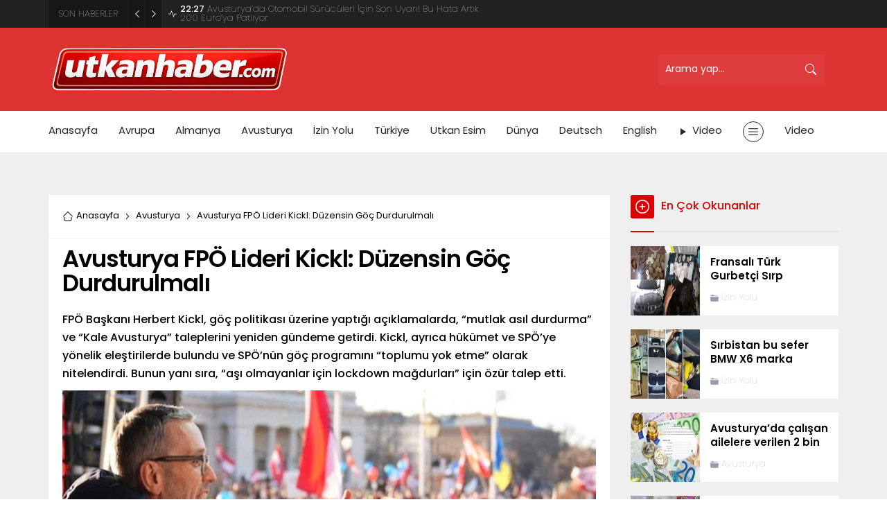

--- FILE ---
content_type: text/html; charset=UTF-8
request_url: https://utkanhaber.com/wp-admin/admin-ajax.php
body_size: 46
content:
{"data":122}

--- FILE ---
content_type: text/html; charset=utf-8
request_url: https://www.google.com/recaptcha/api2/aframe
body_size: 268
content:
<!DOCTYPE HTML><html><head><meta http-equiv="content-type" content="text/html; charset=UTF-8"></head><body><script nonce="JWU2EZ18s8bCnY6ZVC0R7g">/** Anti-fraud and anti-abuse applications only. See google.com/recaptcha */ try{var clients={'sodar':'https://pagead2.googlesyndication.com/pagead/sodar?'};window.addEventListener("message",function(a){try{if(a.source===window.parent){var b=JSON.parse(a.data);var c=clients[b['id']];if(c){var d=document.createElement('img');d.src=c+b['params']+'&rc='+(localStorage.getItem("rc::a")?sessionStorage.getItem("rc::b"):"");window.document.body.appendChild(d);sessionStorage.setItem("rc::e",parseInt(sessionStorage.getItem("rc::e")||0)+1);localStorage.setItem("rc::h",'1769909031936');}}}catch(b){}});window.parent.postMessage("_grecaptcha_ready", "*");}catch(b){}</script></body></html>